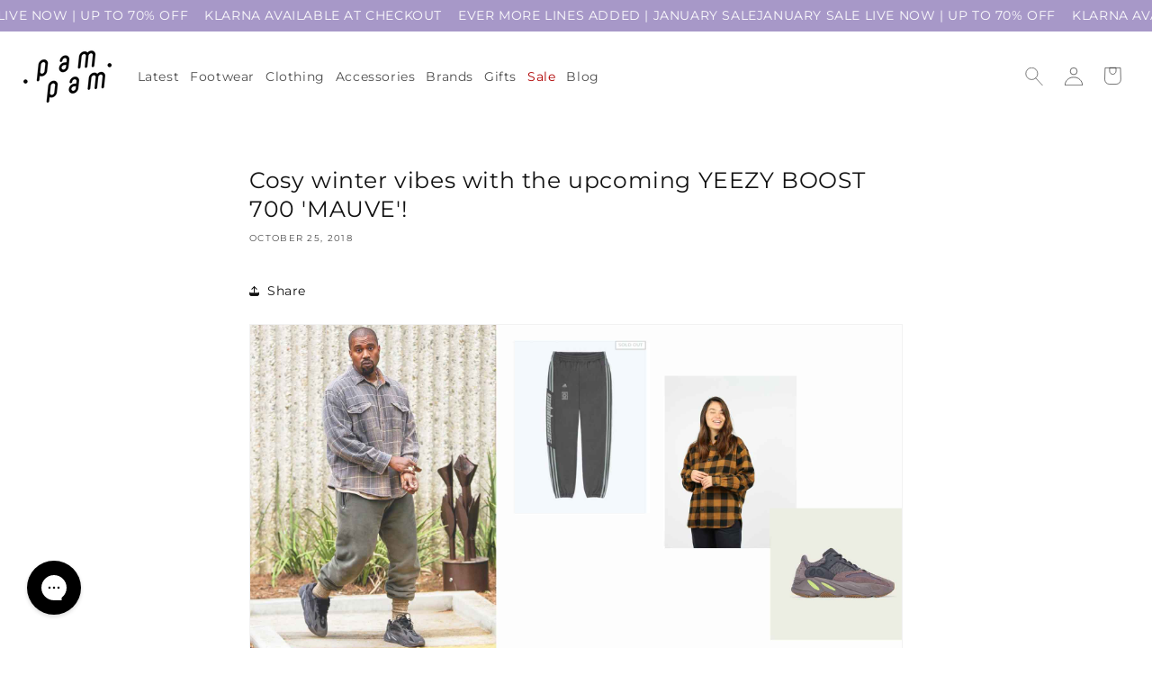

--- FILE ---
content_type: text/css
request_url: https://pampamlondon.com/cdn/shop/t/26/assets/component-search.css?v=110680372872121383201757491838
body_size: -223
content:
.search__input.field__input{padding-right:9.8rem}.search__button{right:var(--inputs-border-width);top:var(--inputs-border-width)}.reset__button{right:calc(var(--inputs-border-width) + 4.4rem);top:var(--inputs-border-width)}.reset__button:not(:focus-visible):after{border-right:.1rem solid rgba(var(--color-foreground),.08);display:block;height:calc(100% - 1.6rem);content:"";position:absolute;right:0}.reset__button:not(:focus):after{border-right:.1rem solid rgba(var(--color-foreground),.08);display:block;height:calc(100% - 1.8rem);content:"";position:absolute;right:0}.search__button:focus-visible,.reset__button:focus-visible{background-color:rgb(var(--color-background));z-index:4}.search__button:focus,.reset__button:focus{background-color:rgb(var(--color-background));z-index:4}.search__button:not(:focus-visible):not(.focused),.reset__button:not(:focus-visible):not(.focused){box-shadow:inherit;background-color:inherit}.search__button:hover .icon,.reset__button:hover .icon{transform:scale(1.07)}.search__button .icon{height:1.8rem;width:1.8rem}.reset__button .icon.icon-close{height:1.8rem;width:1.8rem;stroke-width:.1rem}input::-webkit-search-decoration{-webkit-appearance:none}.template-search__results{position:relative}.gf-left #gf-tree.spf-hidden+#gf-grid{width:100%!important;float:none!important;padding-left:0!important}#gf-tree.spf-hidden~#gf-grid #gf-products{width:100%!important;max-width:100%!important}@media screen and (min-width: 990px){#gf-tree.spf-hidden~#gf-grid #gf-products .grid__item{width:calc(25% - var(--grid-desktop-horizontal-spacing) * 3 / 4)!important;max-width:calc(25% - var(--grid-desktop-horizontal-spacing) * 3 / 4)!important}}@media screen and (min-width: 750px){#gf-tree.spf-hidden~#gf-grid #gf-products .grid__item:only-child{max-width:400px}}
/*# sourceMappingURL=/cdn/shop/t/26/assets/component-search.css.map?v=110680372872121383201757491838 */


--- FILE ---
content_type: application/javascript
request_url: https://ecommplugins-trustboxsettings.trustpilot.com/pam-pam-london.myshopify.com.js?settings=1617812287514&shop=pam-pam-london.myshopify.com
body_size: 2549
content:
const trustpilot_trustbox_settings = {"trustboxes":[{"enabled":"enabled","snippet":"[base64]","customizations":"[base64]","page":"https://www.pampamlondon.com/","position":"after","corner":"top: #{Y}px; left: #{X}px;","paddingx":"0","paddingy":"0","xpaths":"WyJpZChcInBheW1lbnQtbWV0aG9kc1wiKSIsIi8vRElWW0BjbGFzcz1cImZvb3Rlci1ib3R0b20gIHdvdyBmYWRlSW5VcFwiXS9ESVZbMV0iLCIvSFRNTFsxXS9CT0RZWzFdL0RJVlsxXS9GT09URVJbMV0vRElWWzFdL0RJVlsyXS9ESVZbMV0iXQ==","sku":"","widgetName":"Horizontal","uuid":"56e185f0-387f-32d3-ff34-a039b9b68c03","error":null,"width":"100%","height":"28px","locale":"en-US","theme":"dark"},{"enabled":"enabled","snippet":"[base64]","customizations":"[base64]","defaults":"[base64]","page":"landing","position":"after","corner":"top: #{Y}px; left: #{X}px;","paddingx":"0","paddingy":"0","zindex":"1000","clear":"both","xpaths":"WyIvL0JPRFkvRElWWzFdL0ZPT1RFUlsxXS9ESVZbMV0vRElWWzJdIiwiLy9ESVZbQGNsYXNzPVwiZm9vdGVyLWJvdHRvbSAgd293IGZhZGVJblVwXCJdIiwiL0hUTUxbMV0vQk9EWVsxXS9ESVZbMV0vRk9PVEVSWzFdL0RJVlsxXS9ESVZbMl0iXQ==","sku":"","widgetName":"Micro Star","repeatable":false,"uuid":"8a11a7ee-a2bb-6469-2dec-555c173c6d37","error":null,"width":"100%","height":"24px","locale":"en-GB","fontFamily":"Open Sans","textColor":"#3b3b3b"},{"enabled":"enabled","snippet":"[base64]","customizations":"[base64]","defaults":"[base64]","page":"product","position":"before","corner":"top: #{Y}px; left: #{X}px;","paddingx":"29","paddingy":"-6","zindex":"1000","clear":"both","xpaths":"WyJpZChcImNyb3NzLXNlbGxcIikvRElWWzFdIiwiLy9ESVZbQGNsYXNzPVwicHJvZHVjdFwiXS9ESVZbM10vRElWWzFdIiwiL0hUTUxbMV0vQk9EWVsxXS9ESVZbMV0vTUFJTlsxXS9ESVZbMV0vRElWWzJdL0RJVlsxXS9ESVZbM10vRElWWzFdIl0=","sku":"TRUSTPILOT_SKU_VALUE_1482075373617,AW18-10115,TRUSTPILOT_SKU_VALUE_13604014751793","widgetName":"Micro Review Count","repeatable":false,"uuid":"404bff8b-a274-2bf4-cf78-3d13fa67dec5","error":null,"width":"100%","height":"24px","locale":"en-GB","textColor":"#3b3b3b","fontFamily":"Open Sans"}],"activeTrustbox":0,"pageUrls":{"landing":"https://pam-pam-london.myshopify.com","category":"https://pam-pam-london.myshopify.com","product":"https://pam-pam-london.myshopify.com/products/aw18-10115","https://www.pampamlondon.com/pages/reviews":"https://www.pampamlondon.com/pages/reviews","https://www.pampamlondon.com/":"https://www.pampamlondon.com/","https://www.pampamlondon.com/cart":"https://www.pampamlondon.com/cart"}};
dispatchEvent(new CustomEvent('trustpilotTrustboxSettingsLoaded'));